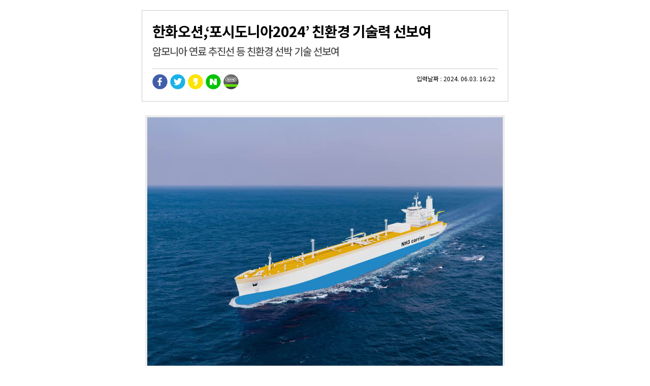

--- FILE ---
content_type: text/html
request_url: http://morningnews.co.kr/print.php3?no=84722
body_size: 4950
content:
<HTML>
<HEAD>
<TITLE>기사 프린트하기</TITLE>
<META content="text/html; charset=ks_c_5601-1987" http-equiv=Content-Type>
<link rel="stylesheet" href="/include/news.css" type="text/css">
<script language='javascript'>
<!--
function print_now() {
window.print();

}

//-->
</script>

</HEAD>
<BODY bgColor='#FFFFFF' onLoad='print_now()'>
<table width="630" border="0" cellpadding="2" cellspacing="0" align='center'>
<tr>
<td>
<div id='read_title_div'><div id='hidden_title'><font class=read_title>한화오션,‘포시도니아2024’ 친환경 기술력 선보여</font></div><div class='title2'>암모니아 연료 추진선 등 친환경 선박 기술 선보여</div><ul id='social_top'>
<li><a href="https://www.facebook.com/sharer.php?u=http%3A%2F%2Fwww.morningnews.co.kr%2Fprint.php3%3Fno%3D84722" title="페이스북으로 공유하기" target="_blank"><img src='/img/facebook.png'></a></li>
<li><a href="https://twitter.com/intent/tweet?url=http%3A%2F%2Fwww.morningnews.co.kr%2Fprint.php3%3Fno%3D84722&text=%ED%95%9C%ED%99%94%EC%98%A4%EC%85%98%2C%E2%80%98%ED%8F%AC%EC%8B%9C%EB%8F%84%EB%8B%88%EC%95%842024%E2%80%99+%EC%B9%9C%ED%99%98%EA%B2%BD+%EA%B8%B0%EC%88%A0%EB%A0%A5+%EC%84%A0%EB%B3%B4%EC%97%AC" title="트위터로 공유하기" target="_blank"><img src='/img/twitter.png'></li>
<li><a href="https://story.kakao.com/share?url=http%3A%2F%2Fwww.morningnews.co.kr%2Fprint.php3%3Fno%3D84722" title="카카오스토리로 공유하기" target="_blank"><img src='/img/story.png'></li>
<li><a href="http://share.naver.com/web/shareView.nhn?url=http%3A%2F%2Fwww.morningnews.co.kr%2Fprint.php3%3Fno%3D84722&title=%ED%95%9C%ED%99%94%EC%98%A4%EC%85%98%2C%E2%80%98%ED%8F%AC%EC%8B%9C%EB%8F%84%EB%8B%88%EC%95%842024%E2%80%99+%EC%B9%9C%ED%99%98%EA%B2%BD+%EA%B8%B0%EC%88%A0%EB%A0%A5+%EC%84%A0%EB%B3%B4%EC%97%AC" title="네이버로 공유하기"  target="_blank"><img src='/img/naver.png'></li>
<li><a href='http://band.us/plugin/share?body=%ED%95%9C%ED%99%94%EC%98%A4%EC%85%98%2C%E2%80%98%ED%8F%AC%EC%8B%9C%EB%8F%84%EB%8B%88%EC%95%842024%E2%80%99%20%EC%B9%9C%ED%99%98%EA%B2%BD%20%EA%B8%B0%EC%88%A0%EB%A0%A5%20%EC%84%A0%EB%B3%B4%EC%97%AC%20http%3A%2F%2Fwww.morningnews.co.kr%2Fprint.php3%3Fno%3D84722&route=morningnews.co.kr' title="밴드로 공유하기"  target='_blank'><img src='/img/band.png'></a></li>
<li class='right'><font class=read_time>입력날짜 : 2024. 06.03. 16:22</font></li></ul></div><? include "$_SERVER[DOCUMENT_ROOT]/banner_include.php3"; ?><table align=center cellpadding=5 bgcolor=ffffff width=700 height=524><tr><td><table cellpadding=2 bgcolor=#ECECEC><tr><td align=center><img src=http://www.morningnews.co.kr/upimage/gisaimg/202406/03g84722.jpg width=700 height=524 border=0></td></tr><tr><td>한화오션이 개발한 암모니아 연료추진 암모니아운반선 조감도</td></tr></table></td></tr></table><div id='CLtag' class=jul itemprop='articleBody'>한화오션(대표이사 권혁웅 부회장)이 그리스 아테네에서 열리는 ‘포시도니아(Posidonia) 2024’ 전시회에서 독보적인 친환경 기술력을 선보인다.<br />
<br />
한화오션은 한국조선해양플랜트 협회 회원사의 일원으로, 한국관 공동부스에서 암모니아 연료 추진 초대형 암모니아 운반선(93,000㎥급 VLAC)을 선보인다.<br />
<br />
암모니아는 연소 시 이산화탄소가 전혀 배출되지 않는 친환경 연료로, 향후 무탄소 시대를 이끌어 갈 대표적인 연료로 각광받고 있다. 지난해 하반기부터 암모니아 운반선의 발주가 늘어나고 있다. <br />
<br />
 한화오션이 선보이는VLAC에는 한화오션이 자랑하는 친환경 기술이 집약돼 있다. 추진 축에 모터를 연결해 발전함으로써 연료를 절감할 수 있는 축발전기 모터 시스템(SGM/Shaft Generator Motor), 한화오션이 자체 개발한 스마트십 플랫폼인HS4(Hanwha SmartShip Solution & Service) 등이 포함된다.<br />
<br />
이와 함께 한화오션은 이번 전시회에서 세계 유수의 선급들과 다양한 친환경 기술력에 대한 협력 및 인증이 예정돼 있다.<br />
<br />
한화오션 관계자는 “포시도니아2024에서 한화오션의 압도적인 친환경 기술력을 전 세계 선주들에게 확인시켜주는 좋은 계기가 될 것이다”며 “이를 바탕으로 친환경 선박 시장을 선도해 나갈 것이다”고 말했다.<br />
<br />
한편, 3만명 이상의 관람객이 찾는 그리스 ‘포시도니아’는, 노르웨이 ‘노르쉬핑’, 독일 ‘SMM(Shipbuilding, Machinery & Marine)’과 함께 세계3대 조선항만 전문 국제 전시회로 꼽힌다. 올해는6월3일부터7일까지 그리스 아테네에서 열리며, 전 세계100여개국2,000개 이상의 기업에서 이번 전시회에 참여한다. <br />
<br /></div><br><br>오정미  기자 newsmorning@daum.net&nbsp;&nbsp;&nbsp;&nbsp;&nbsp;&nbsp;&nbsp;&nbsp;<a href='relate_writer.php3?writer=오정미  '><font color=#447C95>오정미  기자의 다른 기사 보기</font></b></a><? $gisa_ttl="%ED%95%9C%ED%99%94%EC%98%A4%EC%85%98%2C%E2%80%98%ED%8F%AC%EC%8B%9C%EB%8F%84%EB%8B%88%EC%95%842024%E2%80%99+%EC%B9%9C%ED%99%98%EA%B2%BD+%EA%B8%B0%EC%88%A0%EB%A0%A5+%EC%84%A0%EB%B3%B4%EC%97%AC"; ?><? $aid="171739932684722004"; ?><? $reporter_id="morning"; ?><br><br></td>
</tr>
<tr bgcolor="ececec">
<td align="center" style='padding:10px'>이 기사는 모닝뉴스 (http://www.morningnews.co.kr) 에서 프린트 되었습니다. <br>
<br>
문의 메일 : webmaster@morningnews.co.kr</td>
</tr>
</table>
</BODY>
</HTML>
